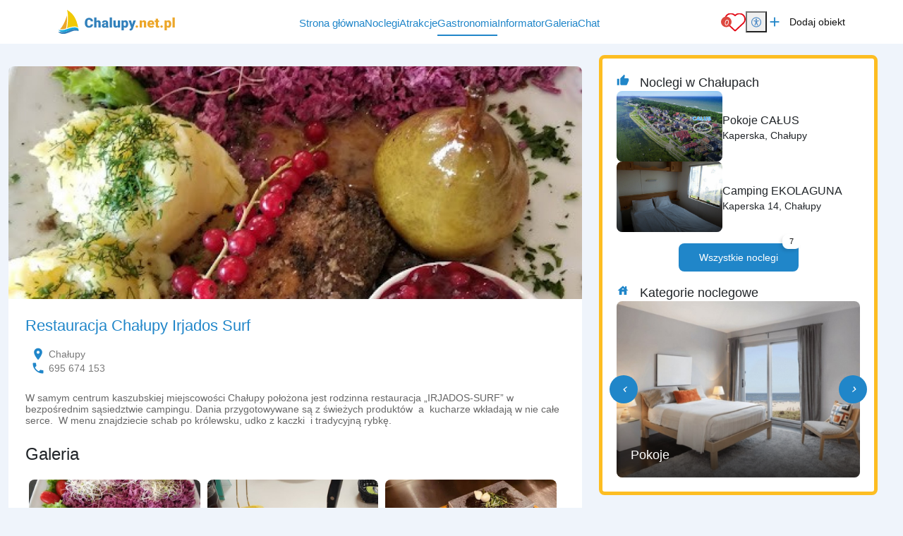

--- FILE ---
content_type: text/html; charset=UTF-8
request_url: https://www.chalupy.net.pl/gastronomia/restauracja-chalupy-irjados-surf
body_size: 10039
content:
<!DOCTYPE html>
<html lang="pl">

<head>
	<meta charset="UTF-8">
	<meta http-equiv="X-UA-Compatible" content="IE=edge">
	<meta name="viewport" content="width=device-width, initial-scale=1.0, shrink-to-fit=no">
	<meta name="akceptType" content="portal_n2">
<meta name="akceptAllObjectCount" content="">
	<meta name="akceptPostCategory" content="3">
	
<link rel="apple-touch-icon" sizes="180x180" href="https://zdjecianoclegi.pl/media/favicon/nadmorzem.com/apple-touch-icon.png">
<link rel="icon" type="image/png" sizes="32x32" href="https://zdjecianoclegi.pl/media/favicon/nadmorzem.com/favicon-32x32.png">
<link rel="icon" type="image/png" sizes="16x16" href="https://zdjecianoclegi.pl/media/favicon/nadmorzem.com/favicon-16x16.png">
<link rel="manifest" href="https://zdjecianoclegi.pl/media/favicon/nadmorzem.com/site.webmanifest">
<meta name="msapplication-TileColor" content="#1f86c9">
<meta name="theme-color" content="#ffffff">	
<title>Restauracja Chałupy  Irjados Surf</title>

    <meta name="description" content="W samym centrum kaszubskiej miejscowości Chałupy położona jest rodzinna restauracja „IRJADOS-SURF” w bezpośrednim sąsiedztwie campingu. Dania przygotowywane są z świeżych produktów  a  kucharze wkładają w nie całe serce.  W menu znajdziecie schab po królewsku, udko z kaczki  i tradycyjną rybkę. " ><meta name="robots"
    content="follow,index" >
<meta property="og:type"
    content="website" >
<meta property="og:title" content="Restauracja Chałupy  Irjados Surf" >
    <meta property="og:image" content="https://zdjecianoclegi.pl/articles/imagesfly/fullhd/36064/dI8ZDYmxn0e5.jpg" >
    <meta property="og:image:alt"
        content="Restauracja Chałupy  Irjados Surf" >
<meta property="og:url"
    content="https://www.chalupy.net.pl/gastronomia/restauracja-chalupy-irjados-surf" >
<meta property="og:description"
    content="W samym centrum kaszubskiej miejscowości Chałupy położona jest rodzinna restauracja „IRJADOS-SURF” w bezpośrednim sąsiedztwie campingu. Dania przygotowywane są z świeżych produktów  a  kucharze wkładają w nie całe serce.  W menu znajdziecie schab po królewsku, udko z kaczki  i tradycyjną rybkę. " >



    <link rel="canonical" href="https://www.chalupy.net.pl/gastronomia/restauracja-chalupy-irjados-surf" >

	<!-- RESET CSS -->
	<link rel="stylesheet" href="/theme/main/dist/css/reset.css">

	<!-- Fonts and Material Icons -->
	<link href="/theme/main/dist/font/portals.css" rel="stylesheet">

	<!-- Bootstrap -->
	<link href="/theme/main/dist/css/bootstrap-5.3.0/bootstrap.min.css" rel="stylesheet">
	<script src="/theme/main/dist/js/bootstrap-5.3.0/bootstrap.bundle.min.js"></script>

	
	<!-- jQuery -->
	<script src="/theme/main/dist/js/jquery-3.6.1/jquery-3.6.1.min.js"></script>

	<!-- Swiper -->
	<script src="/theme/main/dist/js/swiper/swiper_v10.js"></script>
	<link rel="stylesheet" href="/theme/main/dist/css/swiper/swiper-bundle-v10.min.css">

	<!-- Leaflet -->
	<link rel="stylesheet" href="/theme/main/dist/css/leaflet/leaflet.css">
	<link rel="stylesheet" href="/theme/main/dist/css/leaflet/MarkerCluster.css">
	<link rel="stylesheet" href="/theme/main/dist/css/leaflet/MarkerCluster.Default.css">

	<script src="/theme/main/dist/js/leaflet/leaflet.js"></script>
	<script src="/theme/main/dist/js/leaflet/leaflet-provider.js"></script>
	<script src='/theme/main/dist/js/leaflet/leaflet.markercluster.js'></script>
	<!-- <script src="/theme/main/dist/js/leaflet/leaflet.markercluster.js.map" type="application/json" charset="UTF-8"></script> -->

	<script src="/theme/main/dist/js/portal.min.js"></script>


	<!-- css from scss -->
	<link id="pagestyle" href="/theme/main/dist/css/main.min.css?20251205" rel="stylesheet" />
	<link id="pagestyle" href="/theme/main/dist/css/cookies.css?20251205" rel="stylesheet" />
	<link rel="stylesheet" href="/theme/main/dist/css/swiper/swiper-bundle-v10.min.css" />
	<!-- css for theme -->
	<link href="/theme/main/dist/css/themes/morskie.min.css" rel="stylesheet">

			<!-- Google Tag Manager -->
		<script type="text/plain" data-category="analytics">(function (w, d, s, l, i) {
			w[l] = w[l] || []; w[l].push({ 'gtm.start': new Date().getTime(), event: 'gtm.js' }); var f = d.getElementsByTagName(s)[0],
				j = d.createElement(s), dl = l != 'dataLayer' ? '&l=' + l : ''; j.async = true;
			j.src = 'https://www.googletagmanager.com/gtm.js?id=' + i + dl; f.parentNode.insertBefore(j, f);
		})
			(window, document, 'script', 'dataLayer', 'GTM-58BJM64');
	</script>
		<!-- End Google Tag Manager -->
				<!-- Global site tag (gtag.js) - Google Analytics -->
		<script type="text/plain" data-category="analytics" async src="https://www.googletagmanager.com/gtag/js?id=G-N9868NZ83F"></script>
		<script type="text/plain" data-category="analytics">
			window.dataLayer = window.dataLayer || [];
		function gtag() { dataLayer.push(arguments); }
		gtag('consent', 'default', {
			ad_storage: 'denied',
			ad_user_data: 'denied',
			ad_personalization: 'denied',
			analytics_storage: 'denied',
			functionality_storage: 'denied',
			personalization_storage: 'denied',
			security_storage: 'granted'
		})
		gtag('js', new Date());
		gtag('config', 'G-N9868NZ83F');
	</script>
		
	<script src="https://cookies.akcept.eu"></script>

	</head>

<body class="pageBody gastronomy-single" itemscope itemtype="https://schema.org/WebPage">
	<div class="portalBodyContainer">
		<script type="module">
			await Login.loginBySSO();
		</script>
		<header class="header" style="top: 0;">
    <div class="container">
        <div class="d-flex justify-content-between h-100 align-items-center ">
            <a href="https://www.chalupy.net.pl/" class="header__logo h-100">
        <img src="https://zdjecianoclegi.pl/media/logo/www.chalupy.net.pl.svg" alt="chalupy.net.pl">
</a>            <div class="d-flex align-items-center">
                <nav class="menu__local">
                    <ul>
                        <li>
                            <h4><a href='/' class="">Strona główna</a></h4>
                        </li>
                        <li>
                            <h4><a href='/noclegi' class="">Noclegi</a></h4>
                        </li>
                        <li>
                            <h4><a href='/atrakcje' class="">Atrakcje</a></h4>
                        </li>
                        <li>
                            <h4><a href='/gastronomia' class="over">Gastronomia</a></h4>
                        </li>
                                                                            <li>
                                <h4><a href='/informator' class="">Informator</a></h4>
                            </li>
                                                                        <li>
                            <h4><a href='/galeria' class="">Galeria</a></h4>
                        </li>
                        <li id="displayAddObject" style="display: none;">
                            <h4><a href='/dodaj-obiekt' class="">Dodaj Obiekt</a></h4>
                        </li>

                                                    <li>
                                <h4><a href="/chat">Chat</a></h4>
                            </li>
                            <li data-is-logged="true" class="notLogged">
                                <h4><a href="#" onclick="AuthService.logout()">Wyloguj</a></h4>
                            </li>
                                            </ul>
                </nav>

            </div>
            <div class="d-flex justify-content-center align-items-center gap-2 gap-md-3">
                <a class="header__favorites" href="https://www.chalupy.net.pl/ulubione">
	<img src="https://zdjecianoclegi.pl/akcept/icon/favorites.svg" alt="serce">
	<i class="header__favorites--count">0</i>
</a>                <div class="position-relative">
    <button id="accessibility-toggle" aria-expanded="false" aria-label="Przełącz opcje dostępności" class="header__accessibility">
        <img src="https://zdjecianoclegi.pl/akcept/icon/accessibility.svg" width="35" height="35" alt="accessibility">
    </button>

    <div id="accessibility-panel" hidden>
        <div class="d-flex flex-column">
            <h2 class="title mb-2">Dostępność cyfrowa</h2>

            <button class="increaseText d-flex align-items-center">
                <i class="me-2 icon">zoom_in</i> Zwiększ tekst
            </button>

            <button class="decreaseText d-flex align-items-center">
                <i class="me-2 icon">zoom_out</i> Zmniejsz tekst
            </button>

            <button class="increaseTextSpacing d-flex align-items-center">
                <i class="me-2 icon">horizontal_rule</i> Zwiększ odstępy
            </button>

            <button class="decreaseTextSpacing d-flex align-items-center">
                <i class="me-2 icon">horizontal_distribute</i> Zmniejsz odstępy
            </button>

            <button class="increaseLineHeight d-flex align-items-center">
                <i class="me-2 icon">segment</i> Zwiększ wysokość linii
            </button>

            <button class="decreaseLineHeight d-flex align-items-center">
                <i class="me-2 icon">segment</i> Zmniejsz wysokość linii
            </button>

            <button class="underlineLinks d-flex align-items-center">
                <i class="me-2 icon">link</i> Podkreśl linki
            </button>

            <button class="invertColors d-flex align-items-center">
                <i class="me-2 icon">invert_colors</i> Odwróć kolory
            </button>

            <button class="resetAccessibility d-flex align-items-center">
                <i class="me-2 icon">refresh</i> Przywróć domyślne
            </button>
        </div>
    </div>
</div>

<script>
    document.addEventListener('DOMContentLoaded', () => {
        const toggleBtn = document.getElementById('accessibility-toggle');
        const panel = document.getElementById('accessibility-panel');

        if (!toggleBtn || !panel) return;

        const togglePanel = () => {
            const isHidden = panel.hidden;
            panel.hidden = !isHidden;
            toggleBtn.setAttribute('aria-expanded', String(!isHidden));
        };

        toggleBtn.addEventListener('click', (event) => {
            event.stopPropagation();
            togglePanel();
        });

        document.addEventListener('click', (event) => {
            if (panel.hidden) return;
            if (panel.contains(event.target)) return;
            if (event.target === toggleBtn) return;

            panel.hidden = true;
            toggleBtn.setAttribute('aria-expanded', 'false');
        });
    });
</script>                <a href="/dodaj-obiekt/" target="_blank" class="header__addObject hidden-sm">
    <i class="header__icons">add</i>
    <span>Dodaj obiekt</span>
</a>
                <div class="d-block d-xl-none">
                    <button aria-label="Otwórz menu" id="openMenuBtn" class="header__burger">
	<img src="https://zdjecianoclegi.pl/akcept/icon/menu.svg" alt="menu">
</button>                </div>
            </div>
        </div>
    </div>
</header>
<nav class="header__menu" id="header__menu">
	<div class="header__menu-wrapper">
		<button class="header__menu-close-button" id="closeMenuBtn">
			<img src="https://zdjecianoclegi.pl/akcept/icon/close_menu.svg" alt="close menu" class="header__menu-close-icon">
		</button>
	</div>
	<ul class="container">
    <li>
        <h4><a href="/">Strona główna</a></h4>
    </li>
    <li>
        <h4><a href="/noclegi">Noclegi</a></h4>
    </li>

    
    
            <li>
            <h4><a href="/atrakcje">Atrakcje</a></h4>
        </li>
    
            <li>
            <h4><a href="/gastronomia">Gastronomia</a></h4>
        </li>
    
            <li>
            <h4><a href="/galeria">Galeria</a></h4>
        </li>
    
    
            <li>
            <h4><a href='/informator'>Informator</a></h4>
        </li>
    
    
    
    
    <li>
        <h4><a href="/redakcja">Redakcja</a></h4>
    </li>
    <li>
        <h4><a href="https://panel.akcept.eu" target="_blank">Zarządzaj wpisem</a></h4>
    </li>
    <li>
        <h4><a href="/dodaj-obiekt">Dodaj obiekt</a></h4>
    </li>
    <li>
        <h4><a href="/ulubione">Ulubione</a></h4>
    </li>

            <li>
            <h4><a href="/chat">Chat</a></h4>
        </li>
        <li data-is-logged="true" class="notLogged">
            <h4><a href="#" onclick="AuthService.logout()">Wyloguj</a></h4>
        </li>
    </ul></nav>


<script>
	let body
	let menu
	let burgerBtn

	document.addEventListener("DOMContentLoaded", () => {
		body = document.querySelector('body')
		menu = document.querySelector('.header__menu')
		openMenuBtn = document.querySelector('#openMenuBtn')
		closeMenuBtn = document.querySelector('#closeMenuBtn')

		const handleMenu = () => {
			body.classList.toggle('overlay')
			menu.classList.toggle('overlay')
		}

		openMenuBtn.addEventListener("click", handleMenu)
		closeMenuBtn.addEventListener("click", handleMenu)
	})
</script>
		<!-- Zawartość theme nowych portali -->
		<main class="portalContent">
			<!-- Załączenie layoutu -->
<link type="text/css" rel="stylesheet" href="/node_modules/lightgallery/css/lightgallery.css">
<link type="text/css" rel="stylesheet" href="/node_modules/lightgallery/css/lightgallery-bundle.css">
<script src="/node_modules/lightgallery/lightgallery.umd.js"></script>
<script src="/node_modules/lightgallery/plugins/thumbnail/lg-thumbnail.umd.js"></script>
<script src="/node_modules/lightgallery/plugins/zoom/lg-zoom.umd.js"></script>
<script src="/node_modules/lightgallery/plugins/share/lg-share.umd.js"></script>
<script src="/node_modules/lightgallery/plugins/fullscreen/lg-fullscreen.umd.js"></script>
<div class="container-xxl">
	<div class="row w-100 mt-3 gastronomy__local">
		<div class="col-md-8 col-sm-12 mt-3 position-relative gastronomy_wrapper">
												<img class="rounded-top-3 w-100" style="height: 330px;object-fit:cover;"
						src="https://zdjecianoclegi.pl/imagesfly/fullhd/12624/dI8ZDYmxn0e5.jpg" alt="">
					
			<section class="gastronomy__single bg-color-white p-4 rounded-bottom-3">

				<div class="row gastronomyMorskie__wrapper align-items-start">
					<div class="col-12">
													<div class="container p-0">
								<section class="objects__headline m-0 p-0">
									<div class="page-title_headline">
										<h1 class="objects__headline--label my-0 mb-3">
											Restauracja Chałupy  Irjados Surf</span></h1>
									</div>
								</section>
							</div>
											</div>
										<div class="gastronomy__informations mx-2">
						<ul class="p-0 m-0">
																						<li>
									<span class="icon">location_on</span>
									<span class="info">Chałupy</span>
								</li>
																														<li>
									<span class="icon">phone</span>
									<span class="info"><a
											href="tel:695 674 153">695 674 153</a></span>
								</li>
															
							
							
																				</ul>
						<style>
													</style>
					</div>
					<div class="col-12 mt-3">
						<div class="gastronomy__description text-editor-title ">
							<p>W samym centrum kaszubskiej miejscowo&#347;ci&nbsp;Cha&#322;upy po&#322;o&#380;ona jest rodzinna restauracja&nbsp;&bdquo;IRJADOS-SURF&rdquo; w bezpo&#347;rednim s&#261;siedztwie campingu. Dania<strong> </strong>przygotowywane s&#261;&nbsp;z&nbsp;&#347;wie&#380;ych produkt&oacute;w&nbsp;&nbsp;a&nbsp; kucharze wk&#322;adaj&#261; w nie ca&#322;e serce.&nbsp; W menu znajdziecie schab po kr&oacute;lewsku, udko z kaczki&nbsp; i tradycyjn&#261; rybk&#281;.&nbsp;</p>
						</div>
						<div class="objectFacilities__wrapper" data-showmore="showmore_3">
		</div>


																			<h4 class="mb-3 mt-4">Galeria</h4>
							<div class="gastronomy__gallery" id="animated-thumbnails-gallery">
																																		<figure class="gastronomy__gallery--item"
										data-sub-html=""
										data-exthumbimage="https://zdjecianoclegi.pl/imagesfly/small/12624/dI8ZDYmxn0e5.jpg" data-type="image"
										data-src="https://zdjecianoclegi.pl/imagesfly/fullhd/12624/dI8ZDYmxn0e5.jpg">
										<a class="gastronomy__gallery--link" data-count="+3 Foto">
											<img src="https://zdjecianoclegi.pl/imagesfly/medium/12624/dI8ZDYmxn0e5.jpg" class="gastronomy__gallery--image" alt="" >
										</a>									</figure>
																																			<figure class="gastronomy__gallery--item"
										data-sub-html=""
										data-exthumbimage="https://zdjecianoclegi.pl/imagesfly/small/12624/IF1kuJnEaqcz.jpg" data-type="image"
										data-src="https://zdjecianoclegi.pl/imagesfly/fullhd/12624/IF1kuJnEaqcz.jpg">
										<a class="gastronomy__gallery--link" data-count="+3 Foto">
											<img src="https://zdjecianoclegi.pl/imagesfly/medium/12624/IF1kuJnEaqcz.jpg" class="gastronomy__gallery--image" alt="" >
										</a>									</figure>
																																			<figure class="gastronomy__gallery--item"
										data-sub-html=""
										data-exthumbimage="https://zdjecianoclegi.pl/imagesfly/small/12624/_IWXaOB0217m.jpg" data-type="image"
										data-src="https://zdjecianoclegi.pl/imagesfly/fullhd/12624/_IWXaOB0217m.jpg">
										<a class="gastronomy__gallery--link" data-count="+3 Foto">
											<img src="https://zdjecianoclegi.pl/imagesfly/medium/12624/_IWXaOB0217m.jpg" class="gastronomy__gallery--image" alt="" >
										</a>									</figure>
																	
							</div>
											</div>
					<div class="col-12 mt-3">
													<h4 class="mb-3 mt-4">Lokalizacja</h4>

														<section class="position-relative" id="postMapWrapper">
	<div class="citiesList__maps" id="mapContainer">
		<div id="map" class="mapContainer">
		</div>
	</div>
	<button class="citiesList__btn" id="modal-map-btn">
		<img class="citiesList__btn-icon" src="https://zdjecianoclegi.pl/akcept/icon/open_full.svg" alt="powiększ mapę">
	</button>
</section>

<script>
	let map
	let mapMarkers
	var mapLoaded = false;
	var markersObjects = {};

	function initMap() {
		var clusters = L.markerClusterGroup();
		map = L.map('map', {
			zoomControl: false,
			scrollWheelZoom: false
		}).setView(['54.353868957007435', '17.159296578964017'], 6);

				L.control.zoom({
					position: 'bottomright'
				}).addTo(map);

				L.tileLayer('https://tile.openstreetmap.org/{z}/{x}/{y}.png', {
					maxZoom: 16,
					attribution: '&copy; <a href="http://www.openstreetmap.org/copyright">OpenStreetMap</a>'
				}).addTo(map);

				var redIcon = L.icon({
					iconUrl: '/theme/main/assets/images/location.png',
					iconSize: [45, 45],
					popupAnchor: [0, -20]
				});

				var boundsArr = [];

      					var marker = {};
					var markerB = {};
					marker['single'] = L.marker([54.760052910226484, 18.506620531896843], { icon: redIcon });
					markerB['single'] = L.latLng(54.760052910226484, 18.506620531896843);

					markersObjects['single'] = marker['single'];

					boundsArr.push(markerB['single']);

					
					marker['single'].bindPopup(`<h5></h5><a target="_blank" href="https://www.google.com/maps/place/54.760052910226484,18.506620531896843" class="button">jak dojechać</a>`);
					marker['single'].addTo(map);

	      		  
				map.fitBounds(boundsArr, {padding: [70,70]});

				map.on('popupopen', function(e) {
					var px = map.project(e.target._popup._latlng); 
					px.y -= e.target._popup._container.clientHeight/2; 
					map.panTo(map.unproject(px),{animate: true}); 
				});

				map.on('popupclose', function(e) {
					var selected = document.querySelector('.selected[data-click="bindPopup"]');
				});

		mapLoaded = true;
		map.setZoom(14);
	}

	function mapLazy() {
		let offset = $('#map')[0].getBoundingClientRect();
		if (offset.top >= 0 && !mapLoaded) {
			initMap();
		}
	}
	window.addEventListener("scroll", mapLazy, false);
	window.addEventListener("load", mapLazy, false);
</script>

<script>
    let mapContainer
    let closeModalBtn
    let desktopMapBtn

    let isDesktop
    let isModalActive = false

    let resizeScheduled = false

    const moveMapTo = (targetContainer) => {
        if (mapContainer && targetContainer) {
            targetContainer.appendChild(mapContainer)
        }
    }

    const moveMapToOriginalPlace = () => {
        const originalContainer = document.querySelector('#postMapWrapper')
        if (originalContainer) {
            moveMapTo(originalContainer)
        }
    }

    const moveMapToModal = () => {
        isModalActive = true
        const mobileContainer = document
            .getElementById("modal-map")
            .querySelector(".container-md")
        if (mobileContainer) {
            moveMapTo(mobileContainer)
        }
    }

    const restoreView = () => {
        if (mapMarkers) {
            map.fitBounds(mapMarkers, {
                padding: [30, 30]
            });
        }
    };

    const checkIsDesktop = () => {
        isDesktop = window.innerWidth > 992
    }

    const handleMapBtn = () => {
        moveMapToModal()
        openModal('modal-map')
        requestAnimationFrame(() => refreshMap())
    }

    const refreshMap = () => {
        map.invalidateSize()
        restoreView()
    }

    document.addEventListener("DOMContentLoaded", () => {
        checkIsDesktop()

        mapContainer = document.querySelector('#mapContainer')
        desktopMapBtn = document.querySelector('#modal-map-btn')
        closeModalBtn = document.querySelector('#closeModalBtn')

        window.addEventListener('resize', () => {
            if (resizeScheduled) return
            resizeScheduled = true

            requestAnimationFrame(() => {
                resizeScheduled = false
                checkIsDesktop()
                if (!isModalActive) {
                    moveMapToOriginalPlace()
                }
            })
        })

        const mapBtn = document.getElementById('showMapBtn')

        if (mapBtn) {
            mapBtn.addEventListener('click', handleMapBtn)
        }

        if (desktopMapBtn) {
            desktopMapBtn.addEventListener('click', handleMapBtn)
        }

        if (closeModalBtn) {
            closeModalBtn.addEventListener("click", () => {
                isModalActive = false
                closeModal('#modal-map')
                if (isDesktop) {
                    moveMapToOriginalPlace()
                    requestAnimationFrame(() => refreshMap())
                }
            })
        }
    })
</script>						
					</div>

					<div class="col-12 mt-3">
													<div class="objectCard__description--views">
										
							</div>
											</div>
				</div>
			</section>
		</div>
		<div class="col-md-4 col-sm-12 mt-0">
			<aside class="objectsSidebar p-0">
				<div class="objectsSidebar__sticky objectsSidebar__posts" itemscope itemtype="https://schema.org/ItemList">
					<h4 class="objectsSidebar__card--title m-0"><i class="objectsSidebar__card--icon">thumb_up</i>
						Noclegi w Chałupach</h4> 						<div class="objects--mini--item" itemprop="itemListElement" itemscope
							itemtype="https://schema.org/ListItem">
							<meta itemprop="position" content="1">
							<article class="objectListing objectListing--attr click" data-id="118">
	

	<!-- Obiekt -->
	<!-- Wrapper zdjęcia -->
	<a href="/noclegi" itemprop="url"
		title="Pokoje CAŁUS">
		<figure class="objectListing--attr__image objectListing__image">

			<!-- Zdjęcie -->
			<span class="objectListing--attr__image--wrapper objectListing__image--wrapper">
				<img alt="Pokoje CAŁUS"
					src="https://zdjecianoclegi.pl/imagesfly/fullhd/118/pokoje-calus-1920x1080-a6eee16cc1ade6d15ddb.jpg"
					class="objectListing--attr--img objectListing__image--img" itemprop="image" loading="lazy">
			</span>

		</figure>
	</a>

	<!-- Treści -->

	<div class="objectListing--attr__caption objectListing__caption">
		<div class="objectListing--attr__caption--desc objectListing__caption--desc">

			<h4 class="objectListing--attr__headline objectListing__headline" itemprop="name">
				Pokoje CAŁUS			</h4>
			</a>


			<p class="objectListing--attr__address objectListing__address text-grey">
				Kaperska, Chałupy			</p>
		</div>
	</div>


</article>
<!-- .objectListing -->						</div>
											<div class="objects--mini--item" itemprop="itemListElement" itemscope
							itemtype="https://schema.org/ListItem">
							<meta itemprop="position" content="2">
							<article class="objectListing objectListing--attr click" data-id="4660">
	

	<!-- Obiekt -->
	<!-- Wrapper zdjęcia -->
	<a href="/noclegi" itemprop="url"
		title="Camping EKOLAGUNA">
		<figure class="objectListing--attr__image objectListing__image">

			<!-- Zdjęcie -->
			<span class="objectListing--attr__image--wrapper objectListing__image--wrapper">
				<img alt="Camping EKOLAGUNA"
					src="https://zdjecianoclegi.pl/imagesfly/fullhd/4660/camping-ekolaguna-1920x1080-291d46de6d6278658042.png"
					class="objectListing--attr--img objectListing__image--img" itemprop="image" loading="lazy">
			</span>

		</figure>
	</a>

	<!-- Treści -->

	<div class="objectListing--attr__caption objectListing__caption">
		<div class="objectListing--attr__caption--desc objectListing__caption--desc">

			<h4 class="objectListing--attr__headline objectListing__headline" itemprop="name">
				Camping EKOLAGUNA			</h4>
			</a>


			<p class="objectListing--attr__address objectListing__address text-grey">
				Kaperska 14, Chałupy			</p>
		</div>
	</div>


</article>
<!-- .objectListing -->						</div>
										<div class="objectsSidebar__switch my-3">
																																				<a class="objectsSidebar__switch--all active"
							href="https://www.chalupy.net.pl/noclegi">
							Wszystkie noclegi
							<label>7</label></a>

					</div>
											<h4 class="objectsSidebar__card--title m-0">
							<i class="objectsSidebar__card--icon">house</i>
							Kategorie noclegowe
						</h4>
						<div class="swiper__container">
    <div class="categoriesSlider__wrapper swiper swiperCategoriesOne">
        <div class="swiper-wrapper">
            
                <div class="categoriesSlider__item swiper-slide">
                    <a href="https://www.chalupy.net.pl/domki" class="categoriesSlider__item--link">
                        <div class="categoriesSlider__item--bg" style="background-image:url('https://zdjecianoclegi.pl/imagesfly/large/9182/domki_nad_morzem-VAE9Suh6yHe0.jpg')">
                        </div>
                        <h4 class="categoriesSlider__item--title">Domki </h4>
                    </a>
                </div>
            
                <div class="categoriesSlider__item swiper-slide">
                    <a href="https://www.chalupy.net.pl/pokoje" class="categoriesSlider__item--link">
                        <div class="categoriesSlider__item--bg" style="background-image:url('https://zdjecianoclegi.pl/imagesfly/large/9182/pokoje_nad_morzem-igfF2mrUZHpq.jpg')">
                        </div>
                        <h4 class="categoriesSlider__item--title">Pokoje </h4>
                    </a>
                </div>
            
                <div class="categoriesSlider__item swiper-slide">
                    <a href="https://www.chalupy.net.pl/tanie-kwatery" class="categoriesSlider__item--link">
                        <div class="categoriesSlider__item--bg" style="background-image:url('https://zdjecianoclegi.pl/imagesfly/large/9182/tanie_kwatery_nad_morzem-TFh7Qk2nBayD.jpg')">
                        </div>
                        <h4 class="categoriesSlider__item--title">Tanie Kwatery </h4>
                    </a>
                </div>
            
                <div class="categoriesSlider__item swiper-slide">
                    <a href="https://www.chalupy.net.pl/kempingi-pola-namiotowe" class="categoriesSlider__item--link">
                        <div class="categoriesSlider__item--bg" style="background-image:url('https://zdjecianoclegi.pl/imagesfly/large/9182/campingi_pola_namiotowe_nad_morzem-_uytV9NxvcPj.jpg')">
                        </div>
                        <h4 class="categoriesSlider__item--title">Kempingi, Pola Namiotowe </h4>
                    </a>
                </div>
                    </div>
    </div>
    <div class="buttonArrow buttonArrow--left swiperPrevCategoriesOne"><i>chevron_left</i></div>
    <div class="buttonArrow buttonArrow--right swiperNextCategoriesOne"><i>chevron_right</i></div>

</div>
<script >
        let swiperCategoriesOne = new Swiper('.swiperCategoriesOne', {
            slidesPerView: 1,
            spaceBetween: 20,
            centeredSlides: false,
            watchSlidesVisibility: false,
            loop: false,
            resizeReInit: true,
            autoplay: {
                delay: 4000,
            },
            navigation: {
                nextEl: '.swiperNextCategoriesOne',
                prevEl: '.swiperPrevCategoriesOne',
            },
        });

</script>
									</div>
			</aside>

		</div>
	</div>
</div>
<section class="object__footer bg-color-white mt-4 py-2">
	<div class="container-xxl">
					<div class="py-3">
				<h2 class="title text-start mb-3">Noclegi w
					Chałupach				</h2>
				<div class="swiper__container">
    <div class="categoriesSlider__wrapper swiper swiperCategoriesSlider">
        <div class="swiper-wrapper">
            <div class="categoriesSlider__item swiper-slide categoriesSlider__item--main click">
                <a href="/noclegi" class="categoriesSlider__item--link">
                     <div class="categoriesSlider__item--bg" style="background-image:url('https://zdjecianoclegi.pl/media/kategorie-noclegowe/morskie/wszystkie.png')">
                    </div>
                    <h3 class="categoriesSlider__item--title">Wszystkie noclegi</h3>
                </a>
            </div>
                                            <div class="categoriesSlider__item swiper-slide click">
                    <a href="https://www.chalupy.net.pl/domki" class="categoriesSlider__item--link">
                        <div class="categoriesSlider__item--bg" style="background-image:url('https://zdjecianoclegi.pl/imagesfly/large/9182/domki_nad_morzem-VAE9Suh6yHe0.jpg')">
                        </div>
                        <h3 class="categoriesSlider__item--title">Domki</h3>
                    </a>
                </div>
                                            <div class="categoriesSlider__item swiper-slide click">
                    <a href="https://www.chalupy.net.pl/pokoje" class="categoriesSlider__item--link">
                        <div class="categoriesSlider__item--bg" style="background-image:url('https://zdjecianoclegi.pl/imagesfly/large/9182/pokoje_nad_morzem-igfF2mrUZHpq.jpg')">
                        </div>
                        <h3 class="categoriesSlider__item--title">Pokoje</h3>
                    </a>
                </div>
                                            <div class="categoriesSlider__item swiper-slide click">
                    <a href="https://www.chalupy.net.pl/tanie-kwatery" class="categoriesSlider__item--link">
                        <div class="categoriesSlider__item--bg" style="background-image:url('https://zdjecianoclegi.pl/imagesfly/large/9182/tanie_kwatery_nad_morzem-TFh7Qk2nBayD.jpg')">
                        </div>
                        <h3 class="categoriesSlider__item--title">Tanie Kwatery</h3>
                    </a>
                </div>
                                            <div class="categoriesSlider__item swiper-slide click">
                    <a href="https://www.chalupy.net.pl/kempingi-pola-namiotowe" class="categoriesSlider__item--link">
                        <div class="categoriesSlider__item--bg" style="background-image:url('https://zdjecianoclegi.pl/imagesfly/large/9182/campingi_pola_namiotowe_nad_morzem-_uytV9NxvcPj.jpg')">
                        </div>
                        <h3 class="categoriesSlider__item--title">Kempingi, Pola Namiotowe</h3>
                    </a>
                </div>
                    </div>
    </div>
    <div class="buttonArrow buttonArrow--left swiperPrevCategoriesSlider"><i>chevron_left</i></div>
    <div class="buttonArrow buttonArrow--right swiperNextCategoriesSlider"><i>chevron_right</i></div>

</div>
<script >
        let swiperCategoriesSlider = new Swiper('.swiperCategoriesSlider', {
            slidesPerView: 5,
            spaceBetween: 20,
            loop: false,
            navigation: {
                nextEl: '.swiperNextCategoriesSlider',
                prevEl: '.swiperPrevCategoriesSlider',
            },
            breakpoints: {
                320: {
                    slidesPerView: 1.5,
                    loop: true
                },
                480: {
                    slidesPerView: 2.5,
                    loop: true
                },
                768: {
                    slidesPerView: 3.5,
                    spaceBetween: 20,
                },
                1100: {
                    slidesPerView: 5,
                    spaceBetween: 20,
                },
            }
        });

</script>
			</div>
							<div class="py-3">
				<h2 class="title text-start mb-3">Atrakcje w
					Chałupach				</h2>
				<section class="attractionCategory__section p-0">
	<div class="swiper__container">

		<div class="attractionCategory__wrapper swiper swiperMainAttraction">
			<div class="swiper-wrapper">
				<div class="attractionCategory__item swiper-slide">
										<a href="https://www.chalupy.net.pl/atrakcje" class="attractionCategory__item main">
						<div class="attractionCategory__item--bg lazy-background" data-bg="https://zdjecianoclegi.pl/media/kategorie-atrakcji/morskie/wszystkie.png">
						</div>

						<h3 class="attractionCategory__item--title">Wszystkie atrakcje</h3>
					</a>
				</div>
																			<div class="attractionCategory__item swiper-slide">
						<a href="https://www.chalupy.net.pl/atrakcje/szlaki-turystyczne" class="attractionCategory__item">
							<div class="attractionCategory__item--bg lazy-background" data-bg="https://zdjecianoclegi.pl/imagesfly/large/9182/szlaki_turystyczne-NqkLCUX2ScvP.jpg">
							</div>
							<h3 class="attractionCategory__item--title">
								Szlaki turystyczne							</h3>
						</a>
					</div>
																			<div class="attractionCategory__item swiper-slide">
						<a href="https://www.chalupy.net.pl/atrakcje/dla-dzieci" class="attractionCategory__item">
							<div class="attractionCategory__item--bg lazy-background" data-bg="https://zdjecianoclegi.pl/imagesfly/large/9182/dladzieci-6LqF4eCNndRU.jpg">
							</div>
							<h3 class="attractionCategory__item--title">
								Dla dzieci							</h3>
						</a>
					</div>
																			<div class="attractionCategory__item swiper-slide">
						<a href="https://www.chalupy.net.pl/atrakcje/atrakcje_przyrodnicze" class="attractionCategory__item">
							<div class="attractionCategory__item--bg lazy-background" data-bg="https://zdjecianoclegi.pl/imagesfly/large/9182/atrakcje_przyrodnicze-2hiqVDnUIl05.jpg">
							</div>
							<h3 class="attractionCategory__item--title">
								Atrakcje Przyrodnicze							</h3>
						</a>
					</div>
																			<div class="attractionCategory__item swiper-slide">
						<a href="https://www.chalupy.net.pl/atrakcje/zabytki" class="attractionCategory__item">
							<div class="attractionCategory__item--bg lazy-background" data-bg="https://zdjecianoclegi.pl/imagesfly/large/9182/zabytki-Tn3SJiyq7Dtg.jpg">
							</div>
							<h3 class="attractionCategory__item--title">
								Zabytki							</h3>
						</a>
					</div>
																			<div class="attractionCategory__item swiper-slide">
						<a href="https://www.chalupy.net.pl/atrakcje/dla_aktywnych" class="attractionCategory__item">
							<div class="attractionCategory__item--bg lazy-background" data-bg="https://zdjecianoclegi.pl/imagesfly/large/9182/dla_aktywnych_morze-mRcrk94X5pqd.jpg">
							</div>
							<h3 class="attractionCategory__item--title">
								Dla aktywnych							</h3>
						</a>
					</div>
																			<div class="attractionCategory__item swiper-slide">
						<a href="https://www.chalupy.net.pl/atrakcje/ciekawe_miejsca" class="attractionCategory__item">
							<div class="attractionCategory__item--bg lazy-background" data-bg="https://zdjecianoclegi.pl/imagesfly/large/9182/ciekawe-miejsca-A7mVH1p0sO2L-rznvco8bZ7Qw.jpeg">
							</div>
							<h3 class="attractionCategory__item--title">
								Ciekawe Miejsca							</h3>
						</a>
					</div>
																			<div class="attractionCategory__item swiper-slide">
						<a href="https://www.chalupy.net.pl/atrakcje/na_szlaku" class="attractionCategory__item">
							<div class="attractionCategory__item--bg lazy-background" data-bg="https://zdjecianoclegi.pl/imagesfly/large/9182/szlaki_turystyczne-tRZOGYNSxgDV.jpg">
							</div>
							<h3 class="attractionCategory__item--title">
								Na szlaku							</h3>
						</a>
					</div>
																			<div class="attractionCategory__item swiper-slide">
						<a href="https://www.chalupy.net.pl/atrakcje/wycieczki" class="attractionCategory__item">
							<div class="attractionCategory__item--bg lazy-background" data-bg="https://zdjecianoclegi.pl/imagesfly/large/9182/wycieczki_morskie-JftjauN0F1wT.jpg">
							</div>
							<h3 class="attractionCategory__item--title">
								Wycieczki							</h3>
						</a>
					</div>
																			<div class="attractionCategory__item swiper-slide">
						<a href="https://www.chalupy.net.pl/atrakcje/wycieczki-zorganizowane" class="attractionCategory__item">
							<div class="attractionCategory__item--bg lazy-background" data-bg="https://zdjecianoclegi.pl/imagesfly/large/9182/gory%20morze_wycieczki_zorganizowane-YQXFw7jrfUc5.jpg">
							</div>
							<h3 class="attractionCategory__item--title">
								Wycieczki zorganizowane							</h3>
						</a>
					</div>
																			<div class="attractionCategory__item swiper-slide">
						<a href="https://www.chalupy.net.pl/atrakcje/na-niepogode" class="attractionCategory__item">
							<div class="attractionCategory__item--bg lazy-background" data-bg="https://zdjecianoclegi.pl/imagesfly/large/9182/na-niepogode-AlZUErbet97_-l9gWOm0pUTYI.jpeg">
							</div>
							<h3 class="attractionCategory__item--title">
								Na niepogodę							</h3>
						</a>
					</div>
																			<div class="attractionCategory__item swiper-slide">
						<a href="https://www.chalupy.net.pl/atrakcje/kluby" class="attractionCategory__item">
							<div class="attractionCategory__item--bg lazy-background" data-bg="https://zdjecianoclegi.pl/imagesfly/large/9182/klub-klvhMqbWCYsc.jpg">
							</div>
							<h3 class="attractionCategory__item--title">
								Kluby							</h3>
						</a>
					</div>
							</div>
		</div>
		<div class="buttonArrow buttonArrow--left swiperPrevAttr"><i>chevron_left</i></div>
		<div class="buttonArrow buttonArrow--right swiperNextAttr"><i>chevron_right</i></div>
	</div>
</section>

<script>
		let swiperAttraction = new Swiper('.swiperMainAttraction', {
			slidesPerView: 5,
			spaceBetween: 20,
			centeredSlides: false,
			loop: true,
			navigation: {
				nextEl: '.swiperNextAttr',
				prevEl: '.swiperPrevAttr',
			},
			breakpoints: {
				320: {
					slidesPerView: 1.5,
				},
				480: {
					slidesPerView: 3,
				},
				768: {
					slidesPerView: 4,
					spaceBetween: 20,
				},
				1100: {
					slidesPerView: 6,
					spaceBetween: 20,
				},
			}
		});
</script>			</div>
							<div class="py-3">
				<h2 class="title text-start mb-3">Lokalna kuchnia w
					Chałupach				</h2>
				<div class="swiper__container">

	<div class="gastronomyCategory__wrapper swiper swiperGastronomyObject">
		<div class="swiper-wrapper">

						<div class="gastronomyCategory__item swiper-slide">
				<a href="https://www.chalupy.net.pl/gastronomia" class="gastronomyCategory__item--link">
					<div class="gastronomyCategory__item--bg"
						style="background-image:url(/theme/main/assets/images/gastronomia/morskie/wszystkie.jpeg);">
					</div>
					<h3 class="gastronomyCategory__item--title">Wszystkie lokale</h3>
				</a>
			</div>

											
				<div class="gastronomyCategory__item swiper-slide">
					<a href="https://www.chalupy.net.pl/gastronomia/pizzerie" class="gastronomyCategory__item--link">
						<div class="gastronomyCategory__item--bg" style="background-image:url(/theme/main/assets/images/gastronomia/morskie/pizzerie.jpeg);">
						</div>
						<h3 class="gastronomyCategory__item--title">
							Pizzerie						</h3>
					</a>
				</div>
															
				<div class="gastronomyCategory__item swiper-slide">
					<a href="https://www.chalupy.net.pl/gastronomia/bary" class="gastronomyCategory__item--link">
						<div class="gastronomyCategory__item--bg" style="background-image:url(/theme/main/assets/images/gastronomia/morskie/bary.jpeg);">
						</div>
						<h3 class="gastronomyCategory__item--title">
							Bary						</h3>
					</a>
				</div>
															
				<div class="gastronomyCategory__item swiper-slide">
					<a href="https://www.chalupy.net.pl/gastronomia/restauracje" class="gastronomyCategory__item--link">
						<div class="gastronomyCategory__item--bg" style="background-image:url(/theme/main/assets/images/gastronomia/morskie/restauracje.jpeg);">
						</div>
						<h3 class="gastronomyCategory__item--title">
							Restauracje						</h3>
					</a>
				</div>
															
				<div class="gastronomyCategory__item swiper-slide">
					<a href="https://www.chalupy.net.pl/gastronomia/kawiarnie" class="gastronomyCategory__item--link">
						<div class="gastronomyCategory__item--bg" style="background-image:url(/theme/main/assets/images/gastronomia/morskie/kawiarnie.jpeg);">
						</div>
						<h3 class="gastronomyCategory__item--title">
							Kawiarnie						</h3>
					</a>
				</div>
							
		</div>
	</div>
	<div class="buttonArrow buttonArrow--left swiperPrevGastro"><i>chevron_left</i></div>
	<div class="buttonArrow buttonArrow--right swiperNextGastro"><i>chevron_right</i></div>
</div>
<script>
	let swiperGastronomy = new Swiper('.swiperGastronomyObject', {
		slidesPerView: 4,
		spaceBetween: 20,
		loop: true,
		navigation: {
			nextEl: '.swiperNextGastro',
			prevEl: '.swiperPrevGastro',
		},
		breakpoints: {
			320: {
				slidesPerView: 1,
			},
			480: {
				slidesPerView: 3,
			},
			768: {
				slidesPerView: 3,
				spaceBetween: 20,
			},
			1100: {
				slidesPerView: 4,
				spaceBetween: 20,
			},
		}
	});
</script>			</div>
		
	</div>
</section>
<script>
	lightGallery(document.getElementById("animated-thumbnails-gallery"), {
		exThumbImage: 'data-exthumbimage',
		galleryId: "nature",
		flipHorizontal: false,
		flipVertical: false,
		rotateLeft: false,
		download: false,
		licenseKey: 'B519D41A-81F34411-BE3B0F6C-94DFCC5F',
		plugins: [
			lgZoom,
			lgThumbnail,
			lgShare,
			lgFullscreen,

		],
		mobileSettings: {
			controls: false,
			showCloseIcon: true,
			download: false,
			rotate: false
		}
	});
</script>
<script>
	$(function() {
		ExcerptWidget.showMore(".showmore--btn", ".showmore--desc");
	})
</script>
		</main>

		<footer class="footer nadmorzem">
    <div class="container d-flex flex-column flex-lg-row justify-content-center align-items-center gap-4 text-center">

        <div class="order-2 order-lg-1 d-flex w-lg-35 gap-2 align-items-center justify-content-center justify-content-lg-start flex-lg-column flex-wrap">
            <div class="w-lg-100 d-flex flex-column flex-lg-row justify-content-center justify-content-lg-start align-items-center">
                <a href="https://panel.akcept.eu" target="_blank" class="footer__link text-decoration-none gap-2 d-flex flex-column justify-content-center align-content-center flex-md-row d-flex flex-column justify-content-center align-content-center flex-md-row">
                    <i class="icon">login</i>
                    <span>Zarządzaj wpisem</span>
                </a>
            </div>
            <div class="w-lg-100 d-flex flex-column flex-lg-row justify-content-center justify-content-lg-start align-items-center">
                <a href="/dodaj-obiekt" class="footer__link d-flex justify-content-start align-items-center text-decoration-none gap-2 d-flex flex-column justify-content-center align-content-center flex-md-row">
                    <i class="icon">add_circle</i>
                    <span>Dodaj obiekt</span>
                </a>
            </div>
            <div class="w-lg-100 d-flex flex-column flex-lg-row justify-content-center justify-content-lg-start align-items-center">
                <a href="https://www.chalupy.net.pl/reklama" class="footer__link  d-flex justify-content-start align-items-center text-decoration-none gap-2 d-flex flex-column justify-content-center align-content-center flex-md-row">
                    <i class="icon">sell</i>
                    <span>Reklama</span>
                </a>
            </div>
            <div class="w-lg-100 d-flex flex-column flex-lg-row justify-content-center justify-content-lg-start align-items-center">
                <a href="https://www.chalupy.net.pl/redakcja" class="footer__link  d-flex justify-content-start align-items-center text-decoration-none gap-2 d-flex flex-column justify-content-center align-content-center flex-md-row">
                    <i class="icon">group</i>
                    <span>Redakcja</span>
                </a>
            </div>
            <div class="w-lg-100 d-flex flex-column flex-lg-row justify-content-center justify-content-lg-start align-items-center">
                <button onclick='CookieConsent.showPreferences()' class="cookiesConsent footer__link  justify-content-start d-flex align-items-center text-decoration-none gap-2 d-flex flex-column justify-content-center align-content-center flex-md-row">
                    <i class="icon">cookie</i>
                    <span>Ciasteczka</span>
                </button>
            </div>
        </div>

        <div class="row order-1 order-lg-2">
            <div class="d-flex flex-column col-12 mb-3 justify-content-center align-items-center gap-1">
                <a href="https://www.akcept.eu/" target="_blank">
                    <img class="footer--logo" src="https://zdjecianoclegi.pl/akcept/logo/akcept_horizontal_white.svg" alt="akcept.eu">
                </a>
                <p class="footer__text">sieć polskich portali turystycznych - Portaleturystyczne.pl</p>
                <a class="footer__btn" href="https://www.portaleturystyczne.pl/" target="_blank">
                    <img src="https://zdjecianoclegi.pl/media/promocja/noclegi-grupa1.svg" alt="grupa Noclegi.com" class="footer__btn-icon">
                </a>
            </div>
            <div class="col-12 d-none d-lg-block">
                <p class="footer__text footer__text--bottom">
                    Firma AKCEPT, właściciel www.chalupy.net.pl, nie odpowiada za treści ogłoszeń przekazanych
                    przez właścicieli obiektów.
                    <br>
                    Korzystanie z serwisu wiąże się z akceptacją <a class="text-decoration-underline"
                        href="https://www.akcept.eu/regulaminy/" target="_blank">regulaminu oraz polityki
                        prywatności</a>
                    <br>
                </p>
            </div>
        </div>

        <div class="order-3 w-lg-35 d-flex flex-column justify-content-center align-items-center gap-1">
            <img src="https://zdjecianoclegi.pl/media/promocja/noclegi-opinie-google.svg" alt="opinie o Akcept" class="footer__google">
        </div>

        <div class="order-4 col-12 d-block d-lg-none">
            <p class="footer__text footer__text--bottom">
                Firma AKCEPT, właściciel www.chalupy.net.pl, nie odpowiada za treści ogłoszeń przekazanych
                przez właścicieli obiektów.
                <br>
                Korzystanie z serwisu wiąże się z akceptacją <a class="text-decoration-underline"
                    href="https://www.akcept.eu/regulaminy/" target="_blank">regulaminu oraz polityki
                    prywatności</a>
                <br>
            </p>
        </div>

    </div>
</footer>		<script type="text/plain" data-category="analytics">
			try {
			$.ajax({
				url: 'https://stats.akcept.eu/',
				type: "POST",
				dataType: "json",
				cache: false,
				crossDomain: true,
				data: {
					action: "view-gastronomy-single",
					url: "chalupy.net.pl/gastronomia/restauracja-chalupy-irjados-surf",
																		portal_id: "42",
																															}
			})
		} catch (error) {

		}
		</script>
		<div class="redirectWrapper d-none" id="crmRedirectWrapper">
	<div class="redirectWrapper__icon icon">
	settings
	</div>
				<div class="redirectPost">
		<a href="https://www.panel.akcept.eu/marketing/cms/content/3512" target="_blank" rel="noopener noreferrer">Przejdź do wpisu w CMS</a>
	</div>
		</div>

	<script>
		const hasCrmToken = false;
		let crmRedirectWrapper;

		document.addEventListener("DOMContentLoaded", () => {
			let isStaff = false;
			crmRedirectWrapper = document.getElementById('crmRedirectWrapper')

			const jwtToken = checkForJwtToken()
			if (jwtToken !== null) {
				const userType = localStorage.getItem('userType')
				isStaff = userType === 'staff' ? true : false
			}

			if (isStaff || hasCrmToken) {
				crmRedirectWrapper.classList.remove('d-none')
			}
		})
	</script>
		<script>
    localStorage.setItem('siteId', 42)
</script>					<div class="mobileBox">
    <button onclick="openModal('modal_category')">
        <i class="icon">house</i>
        Kategoria<br> obiektu
    </button>
    <button onclick="openModal('modal_offers')">
        <i class="icon">star</i>
        Oferty<br> specjalne
    </button>
    <button onclick="openModal('modal_facilities')">
        <i class="icon">done_all</i>
        Wybierz<br> filtry
    </button>

    <button id="mobileMultiContactBtn">
        <i class="icon">send</i>
        <span>Szukam<br> noclegu</span>
    </button>
</div>

<script>
    const dispatchMobilePopupOpenEvent = () => {
        document.dispatchEvent(new Event('multiContactMobilePopupOpenEvent'))
    }

    let mobileMultiContactBtn
    document.addEventListener("DOMContentLoaded", () => {
        mobileMultiContactBtn = document.querySelector("#mobileMultiContactBtn");

        if (mobileMultiContactBtn) {
            mobileMultiContactBtn.addEventListener('click', () => {
                if (true) {
                    window.location.href = '/noclegi';
                    return;
                }
                if (true) {
                    dispatchMobilePopupOpenEvent()
                    return
                }
                openModal('multiContactModal')
            })
        }
    });
</script>
			</div>

</body>



</html>

--- FILE ---
content_type: image/svg+xml
request_url: https://zdjecianoclegi.pl/media/logo/www.chalupy.net.pl.svg
body_size: 1724
content:
<?xml version="1.0" encoding="UTF-8"?>
<svg id="Warstwa_2" data-name="Warstwa 2" xmlns="http://www.w3.org/2000/svg" viewBox="0 0 205.9 43.45">
  <defs>
    <style>
      .cls-1 {
        fill: #16a8dd;
      }

      .cls-1, .cls-2, .cls-3, .cls-4 {
        stroke-width: 0px;
      }

      .cls-2 {
        fill: #3180bb;
      }

      .cls-3 {
        fill: #f0c906;
      }

      .cls-4 {
        fill: #eca629;
      }
    </style>
  </defs>
  <g id="Warstwa_1-2" data-name="Warstwa 1">
    <g>
      <path class="cls-2" d="m61.63,26.09c-.06,1.21-.38,2.27-.98,3.19-.59.92-1.43,1.64-2.5,2.15-1.07.51-2.3.76-3.68.76-2.28,0-4.07-.74-5.38-2.22-1.31-1.48-1.96-3.57-1.96-6.28v-.86c0-1.7.3-3.18.89-4.45.59-1.27,1.44-2.25,2.55-2.95s2.39-1.04,3.85-1.04c2.1,0,3.79.55,5.07,1.66s2,2.63,2.18,4.57h-4.16c-.03-1.05-.3-1.81-.8-2.27-.5-.46-1.26-.69-2.28-.69s-1.8.39-2.28,1.17c-.48.78-.74,2.02-.76,3.72v1.23c0,1.85.23,3.17.7,3.96.46.79,1.26,1.19,2.4,1.19.96,0,1.69-.23,2.2-.68.51-.45.78-1.17.81-2.15h4.15Z"/>
      <path class="cls-2" d="m67.58,20.46c.86-1.08,1.95-1.62,3.28-1.62,1.42,0,2.49.42,3.21,1.26.72.84,1.09,2.08,1.11,3.72v8.12h-4.02v-8.03c0-.68-.14-1.18-.42-1.5-.28-.32-.75-.48-1.42-.48-.82,0-1.41.26-1.75.78v9.23h-4.01V13.68h4.01v6.78Z"/>
      <path class="cls-2" d="m84.9,31.95c-.14-.26-.27-.65-.38-1.15-.74.93-1.77,1.39-3.09,1.39-1.21,0-2.24-.37-3.09-1.1-.85-.73-1.27-1.65-1.27-2.76,0-1.4.52-2.45,1.55-3.16,1.03-.71,2.53-1.07,4.49-1.07h1.24v-.68c0-1.19-.51-1.78-1.53-1.78-.95,0-1.43.47-1.43,1.41h-4.01c0-1.24.53-2.25,1.59-3.03s2.41-1.16,4.05-1.16,2.94.4,3.89,1.2,1.44,1.9,1.46,3.29v5.7c.02,1.18.2,2.08.55,2.71v.2h-4.01Zm-2.51-2.62c.5,0,.91-.11,1.24-.32.33-.21.56-.46.71-.73v-2.06h-1.17c-1.4,0-2.09.63-2.09,1.88,0,.36.12.66.37.89.25.23.56.34.94.34Z"/>
      <path class="cls-2" d="m95.05,31.95h-4.02V13.68h4.02v18.26Z"/>
      <path class="cls-2" d="m105.42,30.56c-.85,1.09-1.99,1.63-3.44,1.63s-2.48-.41-3.2-1.23c-.73-.82-1.09-2-1.09-3.54v-8.34h4.01v8.36c0,1.1.54,1.65,1.61,1.65.92,0,1.57-.33,1.96-.99v-9.02h4.03v12.87h-3.76l-.12-1.39Z"/>
      <path class="cls-2" d="m123.68,25.61c0,2-.45,3.59-1.35,4.79-.9,1.19-2.11,1.79-3.64,1.79-1.18,0-2.15-.43-2.91-1.3v6h-4.01v-17.81h3.75l.12,1.19c.77-.95,1.78-1.43,3.03-1.43,1.59,0,2.82.58,3.7,1.75s1.32,2.78,1.32,4.82v.19Zm-4.01-.25c0-2.28-.67-3.42-2-3.42-.95,0-1.59.34-1.9,1.02v5.07c.35.71.99,1.07,1.93,1.07,1.28,0,1.93-1.1,1.97-3.31v-.43Z"/>
      <path class="cls-2" d="m130.7,26.34l2.14-7.25h4.29l-5.24,15.02-.23.55c-.75,1.66-2.06,2.5-3.95,2.5-.52,0-1.07-.08-1.65-.24v-2.85h.52c.56,0,.99-.08,1.29-.24.3-.16.52-.45.66-.88l.32-.86-4.47-13h4.28l2.03,7.25Z"/>
      <path class="cls-4" d="m138.91,28.06c.63,0,1.16.19,1.58.56.42.38.63.86.63,1.44s-.21,1.07-.63,1.44c-.42.38-.95.56-1.58.56s-1.17-.19-1.59-.57c-.42-.38-.62-.86-.62-1.44s.21-1.06.62-1.44c.42-.38.95-.57,1.59-.57Z"/>
      <path class="cls-4" d="m147.71,19.08l.13,1.51c.89-1.17,2.11-1.75,3.67-1.75,1.34,0,2.34.4,3,1.2.66.8,1,2.01,1.03,3.61v8.29h-4.02v-8.12c0-.65-.13-1.13-.39-1.43-.26-.31-.74-.46-1.43-.46-.78,0-1.37.31-1.75.93v9.08h-4.01v-12.87h3.76Z"/>
      <path class="cls-4" d="m164.24,32.19c-1.97,0-3.57-.59-4.79-1.77-1.22-1.18-1.83-2.71-1.83-4.6v-.33c0-1.32.24-2.48.73-3.48.49-1.01,1.2-1.79,2.13-2.34.94-.55,2.05-.83,3.33-.83,1.81,0,3.23.56,4.28,1.68s1.57,2.69,1.57,4.69v1.56h-7.97c.14.72.46,1.29.94,1.7.48.41,1.11.62,1.88.62,1.27,0,2.26-.44,2.97-1.33l1.83,2.16c-.5.69-1.21,1.24-2.12,1.65s-1.9.61-2.95.61Zm-.45-10.25c-1.17,0-1.87.78-2.09,2.33h4.04v-.31c.02-.64-.15-1.14-.49-1.49-.34-.35-.83-.53-1.46-.53Z"/>
      <path class="cls-4" d="m176.18,15.88v3.2h2.12v2.78h-2.12v5.89c0,.48.09.82.26,1.01.17.19.52.29,1.03.29.4,0,.73-.02,1-.07v2.87c-.72.23-1.47.34-2.26.34-1.38,0-2.4-.32-3.06-.98-.66-.65-.99-1.64-.99-2.96v-6.39h-1.64v-2.78h1.64v-3.2h4.01Z"/>
      <path class="cls-4" d="m182.59,28.06c.63,0,1.16.19,1.58.56.42.38.63.86.63,1.44s-.21,1.07-.63,1.44c-.42.38-.95.56-1.58.56s-1.17-.19-1.59-.57c-.42-.38-.62-.86-.62-1.44s.21-1.06.62-1.44c.42-.38.95-.57,1.59-.57Z"/>
      <path class="cls-4" d="m199.66,25.61c0,2-.45,3.59-1.35,4.79-.9,1.19-2.11,1.79-3.64,1.79-1.18,0-2.15-.43-2.91-1.3v6h-4.01v-17.81h3.75l.12,1.19c.77-.95,1.78-1.43,3.03-1.43,1.59,0,2.82.58,3.7,1.75s1.32,2.78,1.32,4.82v.19Zm-4.01-.25c0-2.28-.67-3.42-2-3.42-.95,0-1.59.34-1.9,1.02v5.07c.35.71.99,1.07,1.93,1.07,1.28,0,1.93-1.1,1.97-3.31v-.43Z"/>
      <path class="cls-4" d="m205.9,31.95h-4.02V13.68h4.02v18.26Z"/>
    </g>
    <g>
      <path class="cls-1" d="m.73,36.26c-.37.05,3.65,3.89,7.52,3.69,9.42-.47,15.76-5.11,19.64-5.08s7.87,3.13,7.87,3.13c0,0,2.57-5.95-5.93-6.49-5.89-.26-11.44,2.24-14.86,3.36-3.41,1.12-7.4,2.44-14.24,1.38Z"/>
      <path class="cls-2" d="m.02,39.46c-.22.09,1.79,2.21,5.01,3.33,2.22.77,5.16.91,7.76.19,6.39-1.78,11.39-4.52,14.95-5.3,3.56-.78,8.02.33,8.02.33,0,0,1.68-2.96-5.93-3.46-5.89-.26-11.27,3.04-14.68,4.16-3.41,1.12-8.29,1.79-15.13.74Z"/>
      <path class="cls-3" d="m29.83,29.97c3.23.2,4.86,1.19,5.64,2.33-1.68-8.19-4.84-24.23-19.86-32.31,3.25,8.52,1.25,29.56,0,33.12,3.44-1.19,8.68-3.39,14.22-3.14Z"/>
      <path class="cls-4" d="m13.9,33.63c1.01-2.87,2.5-14.78,1.34-23.36-1.95,9.13-7.53,20.08-11.96,24.73,4.66.36,7.84-.45,10.55-1.31q.11-.02.07-.07Z"/>
    </g>
  </g>
</svg>